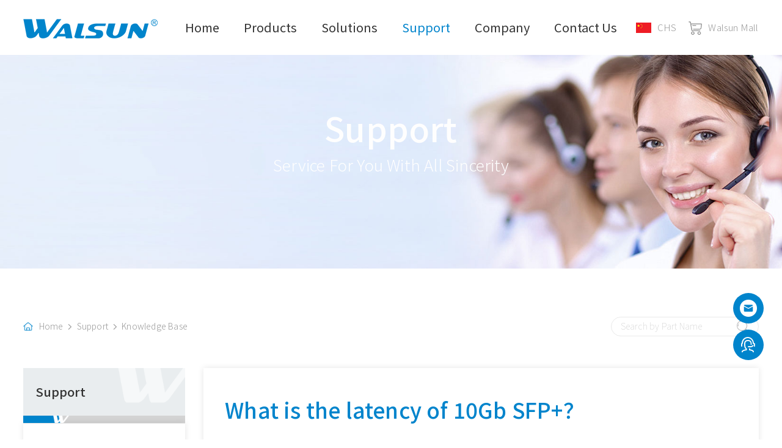

--- FILE ---
content_type: text/html; charset=UTF-8
request_url: https://www.walsun.com/knowledge/What-is-the-latency-of-10Gb-SFP+_1182.html
body_size: 7516
content:
<!DOCTYPE html>
<html lang="en">
<head>

    <meta http-equiv="Content-Type" content="text/html; charset=utf-8" />
    <meta name="viewport" content="width=device-width, initial-scale=1.0">
    <title>What is the latency of 10Gb SFP+？ - Walsun</title><meta name="description" content="The latency of 10Gb SFP+ (Small Form-Factor Pluggable) transceivers can vary based on factors such as the specific module type, the networking equipment, and the overall network configuration. However, in general, 10Gb SFP+ transceivers are designed to provide low-latency performance suitable for high-speed data communication applications. ">  
    <link rel="shortcut icon" type="image/png" href="../images/favicon.png" />
    <meta content="yes" name="apple-mobile-web-app-capable">
    <meta content="black" name="apple-mobile-web-app-status-bar-style">
    <meta content="telephone=no" name="format-detection">
    <link rel="stylesheet" href="../css/animate.css">
    <link rel="stylesheet" href="../css/icon.css">
    <link href="../css/phone.css" rel="stylesheet" type="text/css" />
    <link href="../css/main.css" rel="stylesheet" type="text/css" />
    <link href="../css/media.css" rel="stylesheet" type="text/css" /> 
    <script src="../js/jquery-1.9.1.min.js" type="text/javascript"></script>
    <script type="text/javascript" src="../js/commontop.js"></script>
	<!-- Google Tag Manager -->
<script>(function(w,d,s,l,i){w[l]=w[l]||[];w[l].push({'gtm.start':
new Date().getTime(),event:'gtm.js'});var f=d.getElementsByTagName(s)[0],
j=d.createElement(s),dl=l!='dataLayer'?'&l='+l:'';j.async=true;j.src=
'https://www.googletagmanager.com/gtm.js?id='+i+dl;f.parentNode.insertBefore(j,f);
})(window,document,'script','dataLayer','GTM-MX45B4XV');</script>
<!-- End Google Tag Manager -->
    </head>
<body>	
<!-- Google Tag Manager (noscript) -->
<noscript><iframe src="https://www.googletagmanager.com/ns.html?id=GTM-MX45B4XV"
height="0" width="0" style="display:none;visibility:hidden"></iframe></noscript>
<!-- End Google Tag Manager (noscript) -->
	<div class="fixtop"><div class="toper"><div class="wrap"><a href="/" class="logo"><img src="/images/logo.png" alt="Walsun Logo"></a><ul class="navpc"><li class=""><a href="/" class="a">Home</li><li class=""><a href="/products/" class="a">Products</a><dl><dd><a href="/products/Transmission_336_0_1.html">Transmission</a><div class="sub3"><p><a href="/products/800G-QSFP-DD_336_470_1.html"><i></i>800G QSFP-DD</a></p><p><a href="/products/800G-OSFP_336_469_1.html"><i></i>800G OSFP</a></p><p><a href="/products/400G-OSFP_336_468_1.html"><i></i>400G OSFP</a></p><p><a href="/products/400G-QSFP-DD_336_345_1.html"><i></i>400G QSFP-DD</a></p><p><a href="/products/100G-QSFP28_336_346_1.html"><i></i>100G QSFP28</a></p><p><a href="/products/40G-QSFP+_336_348_1.html"><i></i>40G QSFP+</a></p><p><a href="/products/25G-SFP28_336_349_1.html"><i></i>25G SFP28</a></p><p><a href="/products/10G-SFP+_336_350_1.html"><i></i>10G SFP+</a></p><p><a href="/products/1G-SFP_336_419_1.html"><i></i>1G SFP</a></p></div></dd><dd><a href="/products/Datacom_103_0_1.html">Datacom</a><div class="sub3"><p><a href="/products/400G-QSFP-DD_103_304_1.html"><i></i>400G QSFP-DD</a></p><p><a href="/products/100G-QSFP28_103_305_1.html"><i></i>100G QSFP28</a></p></div></dd><dd><a href="/products/Storage_109_0_1.html">Storage</a><div class="sub3"><p><a href="/products/128G-QSFP28_109_456_1.html"><i></i>128G QSFP28</a></p><p><a href="/products/64G-QSFP28SFP56_109_457_1.html"><i></i>64G QSFP28/SFP56</a></p><p><a href="/products/32G-SFP_109_438_1.html"><i></i>32G SFP</a></p><p><a href="/products/16G-SFP_109_437_1.html"><i></i>16G SFP</a></p></div></dd></dl></li><li class=""><a href="/solutions/" class="a">Solutions</a></li><li class="check"><a href="/download/" class="a">Support</a><dl><dd><a href="/download/">SoftWare Download</a></dd><dd><a href="/knowledge/">Knowledge</a></dd><dd><a href="/support/Privacy-Policy_1362.html">Privacy Policy</a></dd><dd><a href="/support/Warranty-Policy_1361.html">Warranty Policy</a></dd></dl></li><li class=""><a href="/about/" class="a">Company</a><dl class="dl5"><dd><a href="/about/">About Us</a></dd><dd><a href="/news/">News</a></dd></dl></li><li class=""><a href="/contact/" class="a">Contact Us</a></li></ul><div class="mright"><div class="encn"><a href="https://www.walsun.com.cn/" rel="nofollow"><img src="/images/cn.png"/ alt="CHS">CHS</a></div><div class="shop"><a href="javascript:;" rel="nofollow"><img src="/images/shop.png"/ alt="Walsun Mall">Walsun Mall</a></div></div></div></div><div class="phonemenu"><div class="iphone__screen"><a href="#" class="nav__trigger"><span class="nav__icon"></span></a><nav class="nav"><div class="table"><div class="td"><ul id="accordionmenu" class="accordionmenu"><li><a href="/">Home</a></li><li><div class="link">Products</div><div class="submenu"><p><a href="/products/Transmission_336_0_1.html">Transmission</a></p><p><a href="/products/Datacom_103_0_1.html">Datacom</a></p><p><a href="/products/Storage_109_0_1.html">Storage</a></p></div></li><li><a href="/solutions/">Solutions</a></li><li><div class="link">Support</div><div class="submenu"><p><a href="/download/">SoftWare Download</a></p><p><a href="/knowledge/">Knowledge Base</a></p><p><a href="/support/Privacy-Policy_1362.html">Privacy Policy</a></p><p><a href="/support/Warranty-Policy_1361.html">Warranty Policy</a></p></div></li><li><div class="link">Company</div><div class="submenu"><p><a href="/about/">About Us</a></p><p><a href="/news/">News</a></p></div></li><li><a href="/contact/">Contact Us</a></li><li class="last"><div class="encn"><a href="https://www.walsun.com.cn/"><img src="/images/cn.png"/ alt="CHS">CHS</a></div><div class="shop"><a href="javascript:;"><img src="/images/shop.png" alt="Walsun Mall"/>Walsun Mall</a></div></li></ul></div></div></nav></div></div></div><div class="tblank"></div><div class="bannerin wow fadeIn" style=" background-image:url(../uploadfile/1613315771.jpg)"><div class="table"><div class="td"><div class="wrap"><div class="t wow fadeInLeft">Support</div><div class="c wow fadeInRight"><p>Service For You With All Sincerity</p></div></div></div></div></div><div class="wrap wrapno"><div class="relative sshow nshow"><div class="productsearch wow fadeIn"><div class="mcurrent"><img src="../images/9.png"><a href="../">Home</a><i class="iconfont icon-right"></i><a href="../download/">Support</a><i class="iconfont icon-right"></i><a href="../knowledge/">Knowledge Base</a></div><div class="msearch"><form name="fs" method="post" action="../search/"><input type="text" name="k" id="k" placeholder="Search by Part Name"><input type="submit" name="s" id="s" value=""></form></div></div><div class="mainleft wow fadeInUp"><div class="subject"><div class="table"><div class="td">Support</div></div></div><div class="mainline"><p><img src="../images/1.png"></p></div><dl class="up"><dd><a href="../download/">SoftWare Download</a></dd><dd class="check"><a href="../knowledge/">Knowledge Base</a></dd><dd><a href="../support/Privacy-Policy_1362.html">Privacy Policy</a></dd><dd><a href="../support/Warranty-Policy_1361.html">Warranty Policy</a></dd></dl><div class="relaxpro"><div class="st wow fadeInUp">More Knowledge Base</div><div class="list wow fadeInUp"><a href="Overview-of-400G-Optical-Modules_1512.html"><div class="pic"><h1><p>Overview of 400G Optical Modules</p><span>2024.11.12</span></h1><img src="../uploadfile/Overview-of-400G-Optical-Modules_1731392634.jpg" alt="Overview of 400G Optical Modules"></div><div class="mainline"><p><img src="../images/1.png"></p></div></a></div><div class="list wow fadeInUp"><a href="Overview-of-the-400G-QSFP112-Optical-Transceiver-Module_1511.html"><div class="pic"><h1><p>Overview of the 400G QSFP112 Optical Transceiver Module</p><span>2024.11.05</span></h1><img src="../uploadfile/Overview-of-the-400G-QSFP112-Optical-Transceiver-Module_1730773466.png" alt="Overview of the 400G QSFP112 Optical Transceiver Module"></div><div class="mainline"><p><img src="../images/1.png"></p></div></a></div><div class="list wow fadeInUp"><a href="Internal-Structure-of-Optical-Modules_1510.html"><div class="pic"><h1><p>Internal Structure of Optical Modules</p><span>2024.10.29</span></h1><img src="../uploadfile/Internal-Structure-of-Optical-Modules_1730182917.png" alt="Internal Structure of Optical Modules"></div><div class="mainline"><p><img src="../images/1.png"></p></div></a></div><div class="list wow fadeInUp"><a href="Introduction-to-100G-QSFP28-Optical-Modules_1509.html"><div class="pic"><h1><p>Introduction to 100G QSFP28 Optical Modules</p><span>2024.10.28</span></h1><img src="../uploadfile/Introduction-to-100G-QSFP28-Optical-Modules_1730094164.jpg" alt="Introduction to 100G QSFP28 Optical Modules"></div><div class="mainline"><p><img src="../images/1.png"></p></div></a></div><div class="list wow fadeInUp"><a href="100GbS-QSFP28-ZR4-BIDI-80km-Transceiver-Price_1508.html"><div class="pic"><h1><p>100Gb/S QSFP28 ZR4 BIDI 80km Transceiver Price</p><span>2024.10.28</span></h1><img src="../uploadfile/100GbS-QSFP28-ZR4-BIDI-80km-Transceiver-Price_1730082137.jpg" alt="100Gb/S QSFP28 ZR4 BIDI 80km Transceiver Price"></div><div class="mainline"><p><img src="../images/1.png"></p></div></a></div></div></div><div class="mainright mainright2"><div class="sshowright wow fadeInUp"><div class="title wow fadeInUp">What is the latency of 10Gb SFP+？</div><div class="title2 wow fadeInUp"><img src="../images/21.png">Knowledge Base +　<img src="../images/22.png">2024.01.11</div><div class="content wow fadeInUp"><p data-immersive-translate-walked="33be6d38-0b80-4f76-ab31-64ef218d0b0c" data-immersive-translate-paragraph="1" style="border: 0px solid rgb(217, 217, 227);box-sizing: border-box;--tw-border-spacing-x: 0;--tw-border-spacing-y: 0;--tw-translate-x: 0;--tw-translate-y: 0;--tw-rotate: 0;--tw-skew-x: 0;--tw-skew-y: 0;--tw-scale-x: 1;--tw-scale-y: 1;--tw-pan-x: ;--tw-pan-y: ;--tw-pinch-zoom: ;--tw-scroll-snap-strictness: proximity;--tw-gradient-from-position: ;--tw-gradient-via-position: ;--tw-gradient-to-position: ;--tw-ordinal: ;--tw-slashed-zero: ;--tw-numeric-figure: ;--tw-numeric-spacing: ;--tw-numeric-fraction: ;--tw-ring-inset: ;--tw-ring-offset-width: 0px;--tw-ring-offset-color: #fff;--tw-ring-color: rgba(69,89,164,.5);--tw-ring-offset-shadow: 0 0 transparent;--tw-ring-shadow: 0 0 transparent;--tw-shadow: 0 0 transparent;--tw-shadow-colored: 0 0 transparent;--tw-blur: ;--tw-brightness: ;--tw-contrast: ;--tw-grayscale: ;--tw-hue-rotate: ;--tw-invert: ;--tw-saturate: ;--tw-sepia: ;--tw-drop-shadow: ;--tw-backdrop-blur: ;--tw-backdrop-brightness: ;--tw-backdrop-contrast: ;--tw-backdrop-grayscale: ;--tw-backdrop-hue-rotate: ;--tw-backdrop-invert: ;--tw-backdrop-opacity: ;--tw-backdrop-saturate: ;--tw-backdrop-sepia: ;margin-top: 0px;margin-bottom: 1.25em;color: rgb(55, 65, 81);font-family: Söhne, ui-sans-serif, system-ui, -apple-system, &#39;Segoe UI&#39;, Roboto, Ubuntu, Cantarell, &#39;Noto Sans&#39;, sans-serif, &#39;Helvetica Neue&#39;, Arial, &#39;Apple Color Emoji&#39;, &#39;Segoe UI Emoji&#39;, &#39;Segoe UI Symbol&#39;, &#39;Noto Color Emoji&#39;;font-size: 16px;white-space: pre-wrap"><span style="font-size: 14px;">The latency of 10Gb SFP+ (Small Form-Factor Pluggable) transceivers can vary based on factors such as the specific module type, the networking equipment, and the overall network configuration. However, in general, 10Gb SFP+ transceivers are designed to provide low-latency performance suitable for high-speed data communication applications.<span style="border: 0px solid rgb(217, 217, 227); box-sizing: border-box; --tw-border-spacing-x: 0; --tw-border-spacing-y: 0; --tw-translate-x: 0; --tw-translate-y: 0; --tw-rotate: 0; --tw-skew-x: 0; --tw-skew-y: 0; --tw-scale-x: 1; --tw-scale-y: 1; --tw-pan-x: ; --tw-pan-y: ; --tw-pinch-zoom: ; --tw-scroll-snap-strictness: proximity; --tw-gradient-from-position: ; --tw-gradient-via-position: ; --tw-gradient-to-position: ; --tw-ordinal: ; --tw-slashed-zero: ; --tw-numeric-figure: ; --tw-numeric-spacing: ; --tw-numeric-fraction: ; --tw-ring-inset: ; --tw-ring-offset-width: 0px; --tw-ring-offset-color: #fff; --tw-ring-color: rgba(69,89,164,.5); --tw-ring-offset-shadow: 0 0 transparent; --tw-ring-shadow: 0 0 transparent; --tw-shadow: 0 0 transparent; --tw-shadow-colored: 0 0 transparent; --tw-blur: ; --tw-brightness: ; --tw-contrast: ; --tw-grayscale: ; --tw-hue-rotate: ; --tw-invert: ; --tw-saturate: ; --tw-sepia: ; --tw-drop-shadow: ; --tw-backdrop-blur: ; --tw-backdrop-brightness: ; --tw-backdrop-contrast: ; --tw-backdrop-grayscale: ; --tw-backdrop-hue-rotate: ; --tw-backdrop-invert: ; --tw-backdrop-opacity: ; --tw-backdrop-saturate: ; --tw-backdrop-sepia: ;">&nbsp;</span></span></p><p data-immersive-translate-walked="33be6d38-0b80-4f76-ab31-64ef218d0b0c" data-immersive-translate-paragraph="1" style="border: 0px solid rgb(217, 217, 227);box-sizing: border-box;--tw-border-spacing-x: 0;--tw-border-spacing-y: 0;--tw-translate-x: 0;--tw-translate-y: 0;--tw-rotate: 0;--tw-skew-x: 0;--tw-skew-y: 0;--tw-scale-x: 1;--tw-scale-y: 1;--tw-pan-x: ;--tw-pan-y: ;--tw-pinch-zoom: ;--tw-scroll-snap-strictness: proximity;--tw-gradient-from-position: ;--tw-gradient-via-position: ;--tw-gradient-to-position: ;--tw-ordinal: ;--tw-slashed-zero: ;--tw-numeric-figure: ;--tw-numeric-spacing: ;--tw-numeric-fraction: ;--tw-ring-inset: ;--tw-ring-offset-width: 0px;--tw-ring-offset-color: #fff;--tw-ring-color: rgba(69,89,164,.5);--tw-ring-offset-shadow: 0 0 transparent;--tw-ring-shadow: 0 0 transparent;--tw-shadow: 0 0 transparent;--tw-shadow-colored: 0 0 transparent;--tw-blur: ;--tw-brightness: ;--tw-contrast: ;--tw-grayscale: ;--tw-hue-rotate: ;--tw-invert: ;--tw-saturate: ;--tw-sepia: ;--tw-drop-shadow: ;--tw-backdrop-blur: ;--tw-backdrop-brightness: ;--tw-backdrop-contrast: ;--tw-backdrop-grayscale: ;--tw-backdrop-hue-rotate: ;--tw-backdrop-invert: ;--tw-backdrop-opacity: ;--tw-backdrop-saturate: ;--tw-backdrop-sepia: ;margin-top: 0px;margin-bottom: 1.25em;color: rgb(55, 65, 81);font-family: Söhne, ui-sans-serif, system-ui, -apple-system, &#39;Segoe UI&#39;, Roboto, Ubuntu, Cantarell, &#39;Noto Sans&#39;, sans-serif, &#39;Helvetica Neue&#39;, Arial, &#39;Apple Color Emoji&#39;, &#39;Segoe UI Emoji&#39;, &#39;Segoe UI Symbol&#39;, &#39;Noto Color Emoji&#39;;font-size: 16px;white-space: pre-wrap"><a href="https://www.walsun.com/products/10G-SFP+_279.html" target="_self"><span style="font-size: 14px;"><span style="border: 0px solid rgb(217, 217, 227); box-sizing: border-box; --tw-border-spacing-x: 0; --tw-border-spacing-y: 0; --tw-translate-x: 0; --tw-translate-y: 0; --tw-rotate: 0; --tw-skew-x: 0; --tw-skew-y: 0; --tw-scale-x: 1; --tw-scale-y: 1; --tw-pan-x: ; --tw-pan-y: ; --tw-pinch-zoom: ; --tw-scroll-snap-strictness: proximity; --tw-gradient-from-position: ; --tw-gradient-via-position: ; --tw-gradient-to-position: ; --tw-ordinal: ; --tw-slashed-zero: ; --tw-numeric-figure: ; --tw-numeric-spacing: ; --tw-numeric-fraction: ; --tw-ring-inset: ; --tw-ring-offset-width: 0px; --tw-ring-offset-color: #fff; --tw-ring-color: rgba(69,89,164,.5); --tw-ring-offset-shadow: 0 0 transparent; --tw-ring-shadow: 0 0 transparent; --tw-shadow: 0 0 transparent; --tw-shadow-colored: 0 0 transparent; --tw-blur: ; --tw-brightness: ; --tw-contrast: ; --tw-grayscale: ; --tw-hue-rotate: ; --tw-invert: ; --tw-saturate: ; --tw-sepia: ; --tw-drop-shadow: ; --tw-backdrop-blur: ; --tw-backdrop-brightness: ; --tw-backdrop-contrast: ; --tw-backdrop-grayscale: ; --tw-backdrop-hue-rotate: ; --tw-backdrop-invert: ; --tw-backdrop-opacity: ; --tw-backdrop-saturate: ; --tw-backdrop-sepia: ;"><img class="wow fadeInUp" src="https://www.walsun.com/uploadfile/1673593997.jpg"/></span></span></a></p><p data-immersive-translate-walked="33be6d38-0b80-4f76-ab31-64ef218d0b0c" data-immersive-translate-paragraph="1" style="border: 0px solid rgb(217, 217, 227); box-sizing: border-box; --tw-border-spacing-x: 0; --tw-border-spacing-y: 0; --tw-translate-x: 0; --tw-translate-y: 0; --tw-rotate: 0; --tw-skew-x: 0; --tw-skew-y: 0; --tw-scale-x: 1; --tw-scale-y: 1; --tw-pan-x: ; --tw-pan-y: ; --tw-pinch-zoom: ; --tw-scroll-snap-strictness: proximity; --tw-gradient-from-position: ; --tw-gradient-via-position: ; --tw-gradient-to-position: ; --tw-ordinal: ; --tw-slashed-zero: ; --tw-numeric-figure: ; --tw-numeric-spacing: ; --tw-numeric-fraction: ; --tw-ring-inset: ; --tw-ring-offset-width: 0px; --tw-ring-offset-color: #fff; --tw-ring-color: rgba(69,89,164,.5); --tw-ring-offset-shadow: 0 0 transparent; --tw-ring-shadow: 0 0 transparent; --tw-shadow: 0 0 transparent; --tw-shadow-colored: 0 0 transparent; --tw-blur: ; --tw-brightness: ; --tw-contrast: ; --tw-grayscale: ; --tw-hue-rotate: ; --tw-invert: ; --tw-saturate: ; --tw-sepia: ; --tw-drop-shadow: ; --tw-backdrop-blur: ; --tw-backdrop-brightness: ; --tw-backdrop-contrast: ; --tw-backdrop-grayscale: ; --tw-backdrop-hue-rotate: ; --tw-backdrop-invert: ; --tw-backdrop-opacity: ; --tw-backdrop-saturate: ; --tw-backdrop-sepia: ; margin-top: 0px; margin-bottom: 1.25em; color: rgb(55, 65, 81); font-family: Söhne, ui-sans-serif, system-ui, -apple-system, &quot;Segoe UI&quot;, Roboto, Ubuntu, Cantarell, &quot;Noto Sans&quot;, sans-serif, &quot;Helvetica Neue&quot;, Arial, &quot;Apple Color Emoji&quot;, &quot;Segoe UI Emoji&quot;, &quot;Segoe UI Symbol&quot;, &quot;Noto Color Emoji&quot;; font-size: 16px; white-space: pre-wrap; text-align: center;"><a href="https://www.walsun.com/products/10G-SFP+_279.html" target="_self" style="color: rgb(0, 132, 204); font-family: &quot;Noto Sans SC&quot;, &quot;Source Han Sans CN Light&quot;, &quot;PingFang SC&quot;, &quot;Hiragino Sans GB&quot;, &quot;Microsoft YaHei&quot;, 微软雅黑, arial, 宋体; letter-spacing: 0.2px; text-wrap: wrap; background-color: rgb(255, 255, 255); border: 0px solid rgb(217, 217, 227); box-sizing: border-box; --tw-border-spacing-x: 0; --tw-border-spacing-y: 0; --tw-translate-x: 0; --tw-translate-y: 0; --tw-rotate: 0; --tw-skew-x: 0; --tw-skew-y: 0; --tw-scale-x: 1; --tw-scale-y: 1; --tw-pan-x: ; --tw-pan-y: ; --tw-pinch-zoom: ; --tw-scroll-snap-strictness: proximity; --tw-gradient-from-position: ; --tw-gradient-via-position: ; --tw-gradient-to-position: ; --tw-ordinal: ; --tw-slashed-zero: ; --tw-numeric-figure: ; --tw-numeric-spacing: ; --tw-numeric-fraction: ; --tw-ring-inset: ; --tw-ring-offset-width: 0px; --tw-ring-offset-color: #fff; --tw-ring-color: rgba(69,89,164,.5); --tw-ring-offset-shadow: 0 0 transparent; --tw-ring-shadow: 0 0 transparent; --tw-shadow: 0 0 transparent; --tw-shadow-colored: 0 0 transparent; --tw-blur: ; --tw-brightness: ; --tw-contrast: ; --tw-grayscale: ; --tw-hue-rotate: ; --tw-invert: ; --tw-saturate: ; --tw-sepia: ; --tw-drop-shadow: ; --tw-backdrop-blur: ; --tw-backdrop-brightness: ; --tw-backdrop-contrast: ; --tw-backdrop-grayscale: ; --tw-backdrop-hue-rotate: ; --tw-backdrop-invert: ; --tw-backdrop-opacity: ; --tw-backdrop-saturate: ; --tw-backdrop-sepia: ; font-size: 16px; text-decoration: underline;"><strong><span style="color: rgb(0, 132, 204); font-family: &quot;Noto Sans SC&quot;, &quot;Source Han Sans CN Light&quot;, &quot;PingFang SC&quot;, &quot;Hiragino Sans GB&quot;, &quot;Microsoft YaHei&quot;, 微软雅黑, arial, 宋体; letter-spacing: 0.2px; text-wrap: wrap; background-color: rgb(255, 255, 255); border: 0px solid rgb(217, 217, 227); box-sizing: border-box; --tw-border-spacing-x: 0; --tw-border-spacing-y: 0; --tw-translate-x: 0; --tw-translate-y: 0; --tw-rotate: 0; --tw-skew-x: 0; --tw-skew-y: 0; --tw-scale-x: 1; --tw-scale-y: 1; --tw-pan-x: ; --tw-pan-y: ; --tw-pinch-zoom: ; --tw-scroll-snap-strictness: proximity; --tw-gradient-from-position: ; --tw-gradient-via-position: ; --tw-gradient-to-position: ; --tw-ordinal: ; --tw-slashed-zero: ; --tw-numeric-figure: ; --tw-numeric-spacing: ; --tw-numeric-fraction: ; --tw-ring-inset: ; --tw-ring-offset-width: 0px; --tw-ring-offset-color: #fff; --tw-ring-color: rgba(69,89,164,.5); --tw-ring-offset-shadow: 0 0 transparent; --tw-ring-shadow: 0 0 transparent; --tw-shadow: 0 0 transparent; --tw-shadow-colored: 0 0 transparent; --tw-blur: ; --tw-brightness: ; --tw-contrast: ; --tw-grayscale: ; --tw-hue-rotate: ; --tw-invert: ; --tw-saturate: ; --tw-sepia: ; --tw-drop-shadow: ; --tw-backdrop-blur: ; --tw-backdrop-brightness: ; --tw-backdrop-contrast: ; --tw-backdrop-grayscale: ; --tw-backdrop-hue-rotate: ; --tw-backdrop-invert: ; --tw-backdrop-opacity: ; --tw-backdrop-saturate: ; --tw-backdrop-sepia: ; font-size: 16px;">10G SFP+</span></strong></a></p><p style="border: 0px solid rgb(217, 217, 227);box-sizing: border-box;--tw-border-spacing-x: 0;--tw-border-spacing-y: 0;--tw-translate-x: 0;--tw-translate-y: 0;--tw-rotate: 0;--tw-skew-x: 0;--tw-skew-y: 0;--tw-scale-x: 1;--tw-scale-y: 1;--tw-pan-x: ;--tw-pan-y: ;--tw-pinch-zoom: ;--tw-scroll-snap-strictness: proximity;--tw-gradient-from-position: ;--tw-gradient-via-position: ;--tw-gradient-to-position: ;--tw-ordinal: ;--tw-slashed-zero: ;--tw-numeric-figure: ;--tw-numeric-spacing: ;--tw-numeric-fraction: ;--tw-ring-inset: ;--tw-ring-offset-width: 0px;--tw-ring-offset-color: #fff;--tw-ring-color: rgba(69,89,164,.5);--tw-ring-offset-shadow: 0 0 transparent;--tw-ring-shadow: 0 0 transparent;--tw-shadow: 0 0 transparent;--tw-shadow-colored: 0 0 transparent;--tw-blur: ;--tw-brightness: ;--tw-contrast: ;--tw-grayscale: ;--tw-hue-rotate: ;--tw-invert: ;--tw-saturate: ;--tw-sepia: ;--tw-drop-shadow: ;--tw-backdrop-blur: ;--tw-backdrop-brightness: ;--tw-backdrop-contrast: ;--tw-backdrop-grayscale: ;--tw-backdrop-hue-rotate: ;--tw-backdrop-invert: ;--tw-backdrop-opacity: ;--tw-backdrop-saturate: ;--tw-backdrop-sepia: ;margin-top: 1.25em;margin-bottom: 1.25em;color: rgb(55, 65, 81);font-family: Söhne, ui-sans-serif, system-ui, -apple-system, &#39;Segoe UI&#39;, Roboto, Ubuntu, Cantarell, &#39;Noto Sans&#39;, sans-serif, &#39;Helvetica Neue&#39;, Arial, &#39;Apple Color Emoji&#39;, &#39;Segoe UI Emoji&#39;, &#39;Segoe UI Symbol&#39;, &#39;Noto Color Emoji&#39;;font-size: 16px;white-space: pre-wrap"><span style="font-size: 14px;">The latency of SFP+ transceivers typically includes both the serialization/deserialization (SERDES) latency and the signal propagation time through the optical or electrical medium. The latency introduced by the transceiver itself is often minimal compared to other factors within the network.</span></p><p style="border: 0px solid rgb(217, 217, 227);box-sizing: border-box;--tw-border-spacing-x: 0;--tw-border-spacing-y: 0;--tw-translate-x: 0;--tw-translate-y: 0;--tw-rotate: 0;--tw-skew-x: 0;--tw-skew-y: 0;--tw-scale-x: 1;--tw-scale-y: 1;--tw-pan-x: ;--tw-pan-y: ;--tw-pinch-zoom: ;--tw-scroll-snap-strictness: proximity;--tw-gradient-from-position: ;--tw-gradient-via-position: ;--tw-gradient-to-position: ;--tw-ordinal: ;--tw-slashed-zero: ;--tw-numeric-figure: ;--tw-numeric-spacing: ;--tw-numeric-fraction: ;--tw-ring-inset: ;--tw-ring-offset-width: 0px;--tw-ring-offset-color: #fff;--tw-ring-color: rgba(69,89,164,.5);--tw-ring-offset-shadow: 0 0 transparent;--tw-ring-shadow: 0 0 transparent;--tw-shadow: 0 0 transparent;--tw-shadow-colored: 0 0 transparent;--tw-blur: ;--tw-brightness: ;--tw-contrast: ;--tw-grayscale: ;--tw-hue-rotate: ;--tw-invert: ;--tw-saturate: ;--tw-sepia: ;--tw-drop-shadow: ;--tw-backdrop-blur: ;--tw-backdrop-brightness: ;--tw-backdrop-contrast: ;--tw-backdrop-grayscale: ;--tw-backdrop-hue-rotate: ;--tw-backdrop-invert: ;--tw-backdrop-opacity: ;--tw-backdrop-saturate: ;--tw-backdrop-sepia: ;margin-top: 1.25em;margin-bottom: 1.25em;color: rgb(55, 65, 81);font-family: Söhne, ui-sans-serif, system-ui, -apple-system, &#39;Segoe UI&#39;, Roboto, Ubuntu, Cantarell, &#39;Noto Sans&#39;, sans-serif, &#39;Helvetica Neue&#39;, Arial, &#39;Apple Color Emoji&#39;, &#39;Segoe UI Emoji&#39;, &#39;Segoe UI Symbol&#39;, &#39;Noto Color Emoji&#39;;font-size: 16px;white-space: pre-wrap"><span style="font-size: 14px;">As a rough estimate, the latency for 10Gb SFP+ transceivers can be in the range of microseconds (µs). However, to get precise information about the latency, it&#39;s recommended to refer to the datasheet provided by the specific manufacturer of the SFP+ module. The datasheet typically includes details about the latency under different operating conditions.</span></p><p style="border: 0px solid rgb(217, 217, 227);box-sizing: border-box;--tw-border-spacing-x: 0;--tw-border-spacing-y: 0;--tw-translate-x: 0;--tw-translate-y: 0;--tw-rotate: 0;--tw-skew-x: 0;--tw-skew-y: 0;--tw-scale-x: 1;--tw-scale-y: 1;--tw-pan-x: ;--tw-pan-y: ;--tw-pinch-zoom: ;--tw-scroll-snap-strictness: proximity;--tw-gradient-from-position: ;--tw-gradient-via-position: ;--tw-gradient-to-position: ;--tw-ordinal: ;--tw-slashed-zero: ;--tw-numeric-figure: ;--tw-numeric-spacing: ;--tw-numeric-fraction: ;--tw-ring-inset: ;--tw-ring-offset-width: 0px;--tw-ring-offset-color: #fff;--tw-ring-color: rgba(69,89,164,.5);--tw-ring-offset-shadow: 0 0 transparent;--tw-ring-shadow: 0 0 transparent;--tw-shadow: 0 0 transparent;--tw-shadow-colored: 0 0 transparent;--tw-blur: ;--tw-brightness: ;--tw-contrast: ;--tw-grayscale: ;--tw-hue-rotate: ;--tw-invert: ;--tw-saturate: ;--tw-sepia: ;--tw-drop-shadow: ;--tw-backdrop-blur: ;--tw-backdrop-brightness: ;--tw-backdrop-contrast: ;--tw-backdrop-grayscale: ;--tw-backdrop-hue-rotate: ;--tw-backdrop-invert: ;--tw-backdrop-opacity: ;--tw-backdrop-saturate: ;--tw-backdrop-sepia: ;margin-top: 1.25em;margin-bottom: 1.25em;color: rgb(55, 65, 81);font-family: Söhne, ui-sans-serif, system-ui, -apple-system, &#39;Segoe UI&#39;, Roboto, Ubuntu, Cantarell, &#39;Noto Sans&#39;, sans-serif, &#39;Helvetica Neue&#39;, Arial, &#39;Apple Color Emoji&#39;, &#39;Segoe UI Emoji&#39;, &#39;Segoe UI Symbol&#39;, &#39;Noto Color Emoji&#39;;font-size: 16px;white-space: pre-wrap"><span style="font-size: 14px;">In addition to the <a href="https://www.walsun.com/products/10G-SFP+_336_350_1.html" target="_self">SFP+ transceiver</a>, other elements in the network, such as switches, routers, and the cabling infrastructure, can also contribute to overall network latency. Therefore, when assessing the end-to-end latency in a network, it&#39;s important to consider the cumulative impact of all components.</span></p><p style="border: 0px solid rgb(217, 217, 227);box-sizing: border-box;--tw-border-spacing-x: 0;--tw-border-spacing-y: 0;--tw-translate-x: 0;--tw-translate-y: 0;--tw-rotate: 0;--tw-skew-x: 0;--tw-skew-y: 0;--tw-scale-x: 1;--tw-scale-y: 1;--tw-pan-x: ;--tw-pan-y: ;--tw-pinch-zoom: ;--tw-scroll-snap-strictness: proximity;--tw-gradient-from-position: ;--tw-gradient-via-position: ;--tw-gradient-to-position: ;--tw-ordinal: ;--tw-slashed-zero: ;--tw-numeric-figure: ;--tw-numeric-spacing: ;--tw-numeric-fraction: ;--tw-ring-inset: ;--tw-ring-offset-width: 0px;--tw-ring-offset-color: #fff;--tw-ring-color: rgba(69,89,164,.5);--tw-ring-offset-shadow: 0 0 transparent;--tw-ring-shadow: 0 0 transparent;--tw-shadow: 0 0 transparent;--tw-shadow-colored: 0 0 transparent;--tw-blur: ;--tw-brightness: ;--tw-contrast: ;--tw-grayscale: ;--tw-hue-rotate: ;--tw-invert: ;--tw-saturate: ;--tw-sepia: ;--tw-drop-shadow: ;--tw-backdrop-blur: ;--tw-backdrop-brightness: ;--tw-backdrop-contrast: ;--tw-backdrop-grayscale: ;--tw-backdrop-hue-rotate: ;--tw-backdrop-invert: ;--tw-backdrop-opacity: ;--tw-backdrop-saturate: ;--tw-backdrop-sepia: ;margin-top: 1.25em;margin-bottom: 0px;color: rgb(55, 65, 81);font-family: Söhne, ui-sans-serif, system-ui, -apple-system, &#39;Segoe UI&#39;, Roboto, Ubuntu, Cantarell, &#39;Noto Sans&#39;, sans-serif, &#39;Helvetica Neue&#39;, Arial, &#39;Apple Color Emoji&#39;, &#39;Segoe UI Emoji&#39;, &#39;Segoe UI Symbol&#39;, &#39;Noto Color Emoji&#39;;font-size: 16px;white-space: pre-wrap"><span style="font-size: 14px;">If low-latency performance is a critical requirement for a specific application, it&#39;s advisable to choose networking equipment and components that are optimized for minimal latency. Networking equipment manufacturers often provide information on latency characteristics in their product documentation and datasheets, allowing network administrators to make informed decisions based on the specific needs of their applications.</span></p><p><br/></p></div><div class="like wow fadeInUp"><iframe src="../inc/qq2.php?id=1182" frameborder="0" scrolling="no" align="center"></iframe></div><div class="sharetitle2 wow fadeInUp"><div class="mleft"><div class="subject">Share+</div><div class="share"><div class="a2a_kit a2a_kit_size_32 a2a_default_style"><a class="a2a_button_facebook"><img src="/images/ss1.png"></a><a class="a2a_button_linkedin"><img src="/images/ss2.png"></a></div></div></div><div class="mright"><a href="../tag_know/?k="></a></div><div class="clear"></div></div><div class="prevnext wow fadeInUp"><h1 class="prev"><a href="What-is-the-power-consumption-of-QSFP-100G_1183.html"><span>Previous</span><p>What is the power consumption of QSFP 100G？</p></a></h1><h1 class="next"><a href="What-does-QSFP28-mean_1181.html"><span>Next</span><p>What does QSFP28 mean？</p></a></h1><div class="clear"></div></div></div><div class="relaxnews wow fadeInUp">
                        <div class="showtitle">Related Info</div>
                        <ul><li class="wow fadeInUp">
                                    <div class="title2"></div>
                                        <div class="pic"><a href="How-far-can-OM2-10G-reach_940.html"><p class="imgcover"><img src="../uploadfile/How-far-can-OM2-10G-reach_1704693357.png" alt="How far can OM2 10G reach？"></p></a></div>
                                        <div class="title"><a href="How-far-can-OM2-10G-reach_940.html">How far can OM2 10G reach？</a></div>
                                </li><li class="wow fadeInUp">
                                    <div class="title2"></div>
                                        <div class="pic"><a href="Is-multimode-better-than-single-mode_883.html"><p class="imgcover"><img src="../uploadfile/Is-multimode-better-than-single-mode_1704421531.png" alt="Is multimode better than single-mode？"></p></a></div>
                                        <div class="title"><a href="Is-multimode-better-than-single-mode_883.html">Is multimode better than single-mode？</a></div>
                                </li><li class="wow fadeInUp">
                                    <div class="title2"></div>
                                        <div class="pic"><a href="Whats-the-difference-between-SFP-and-QSFP_650.html"><p class="imgcover"><img src="../uploadfile/Whats-the-difference-between-SFP-and-QSFP_1701759295.jpg" alt="What's the difference between SFP and QSFP？"></p></a></div>
                                        <div class="title"><a href="Whats-the-difference-between-SFP-and-QSFP_650.html">What's the difference between SFP and QSFP？</a></div>
                                </li><li class="wow fadeInUp">
                                    <div class="title2"></div>
                                        <div class="pic"><a href="Oscilloscope-Current-Probe-Repair-Instructions_817.html"><p class="imgcover"><img src="../uploadfile/Oscilloscope-Current-Probe-Repair-Instructions_1702363659.png" alt="Oscilloscope Current Probe Repair Instructions"></p></a></div>
                                        <div class="title"><a href="Oscilloscope-Current-Probe-Repair-Instructions_817.html">Oscilloscope Current Probe Repair Instructions</a></div>
                                </li><li class="wow fadeInUp">
                                    <div class="title2"></div>
                                        <div class="pic"><a href="Can-10Gb-SFP-run-at-1gb_1223.html"><p class="imgcover"><img src="../uploadfile/Can-10Gb-SFP-run-at-1gb_1704962136.png" alt="Can 10Gb SFP run at 1gb？"></p></a></div>
                                        <div class="title"><a href="Can-10Gb-SFP-run-at-1gb_1223.html">Can 10Gb SFP run at 1gb？</a></div>
                                </li><li class="wow fadeInUp">
                                    <div class="title2"></div>
                                        <div class="pic"><a href="What-is-the-difference-between-EMF-and-MMF_1318.html"><p class="imgcover"><img src="../uploadfile/What-is-the-difference-between-EMF-and-MMF_1705282452.png" alt="What is the difference between EMF and MMF？"></p></a></div>
                                        <div class="title"><a href="What-is-the-difference-between-EMF-and-MMF_1318.html">What is the difference between EMF and MMF？</a></div>
                                </li><div class="clear"></div></ul>
                    </div></div></div></div><div class="wow fadeInUp"><div class="foot"><div class="wrap"><div class="mleft"><div class="search"><p>Subscribe to the newsletter<br>for all the latest updates.</p><h1><input type="text" name="cemail" id="cemail" placeholder="Your Email Address"><h1><input type="button" name="cbtn" id="cbtn" value=""></div><div class="menu"><dl><dt><a href="/products/">Products</a></dt><div class="list list1"><dd><a href="/products/Transmission_336_0_1.html">Transmission</a><div class="sub3"><p><a href="/products/800G-QSFP-DD_336_470_1.html"><i></i>800G QSFP-DD</a></p><p><a href="/products/800G-OSFP_336_469_1.html"><i></i>800G OSFP</a></p><p><a href="/products/400G-OSFP_336_468_1.html"><i></i>400G OSFP</a></p><p><a href="/products/400G-QSFP-DD_336_345_1.html"><i></i>400G QSFP-DD</a></p><p><a href="/products/100G-QSFP28_336_346_1.html"><i></i>100G QSFP28</a></p><p><a href="/products/40G-QSFP+_336_348_1.html"><i></i>40G QSFP+</a></p><p><a href="/products/25G-SFP28_336_349_1.html"><i></i>25G SFP28</a></p><p><a href="/products/10G-SFP+_336_350_1.html"><i></i>10G SFP+</a></p><p><a href="/products/1G-SFP_336_419_1.html"><i></i>1G SFP</a></p></div></dd><dd><a href="/products/Datacom_103_0_1.html">Datacom</a><div class="sub3"><p><a href="/products/400G-QSFP-DD_103_304_1.html"><i></i>400G QSFP-DD</a></p><p><a href="/products/100G-QSFP28_103_305_1.html"><i></i>100G QSFP28</a></p></div></dd><dd><a href="/products/Storage_109_0_1.html">Storage</a><div class="sub3"><p><a href="/products/128G-QSFP28_109_456_1.html"><i></i>128G QSFP28</a></p><p><a href="/products/64G-QSFP28SFP56_109_457_1.html"><i></i>64G QSFP28/SFP56</a></p><p><a href="/products/32G-SFP_109_438_1.html"><i></i>32G SFP</a></p><p><a href="/products/16G-SFP_109_437_1.html"><i></i>16G SFP</a></p></div></dd></div>
                                </dl><dl><dt><a href="/solutions/">Solutions</a></dt><dd><a href="/solutions/Transmission_359_1.html">Transmission</a></dd><dd><a href="/solutions/Data-Center_358_1.html">Data Center</a></dd><dd><a href="/solutions/DCI-Interconnect_441_1.html">DCI Interconnect</a></dd><dd><a href="/solutions/Intelligent-Energy_360_1.html">Intelligent Energy</a></dd></dl><dl><dt><a href="/download/">Support</a></dt><dd><a href="/download/">SoftWare Download</a></dd><dd><a href="/knowledge/">knowledge</a></dd><dd><a href="/support/Privacy-Policy_1362.html">Privacy Policy</a></dd><dd><a href="/support/Warranty-Policy_1361.html">Warranty Policy</a></dd></dl><dl class="last"><dt><a href="/about/">Company</a></dt><dd><a href="/about/">About Us</a></dd><dd><a href="/news/">News</a></dd><dd><a href="/contact/">Contact Us</a></dd></dl><div class="clear"></div></div></div><div class="mright"><div class="share">
                            <div class="a2a_kit a2a_kit_size_32 a2a_default_style">
                                <a class="a2a_button_facebook" href="https://www.facebook.com/profile.php?id=100081489747530" target="_blank" rel="nofollow"><img src="/images/s1.png" alt="Fackbook"></a>
                                <a class="a2a_button_linkedin" href="https://www.linkedin.com/company/shenzhen-walsun-optics-technology-co-ltd/" target="_blank" rel="nofollow"><img src="/images/s2.png" alt="Linkedin"></a>
                                <a class="wx"><img src="/images/s7.png" alt="Wechat"><div class="c"><p><img src="/uploadfile/image/20221129/1669733103223108.jpg" title="1669733103223108.jpg" alt="1.jpg"/></p></div></a>
                            </div></div><div class="t1">Contact Us</div><div class="t2">Shenzhen Walsun Technology Co.,ltd.</div><div class="t3"><p>2-5# Building, Tongfuyu Industrial Zone, Aiqun Road, Shiyan 
Street, Baoan District, Shenzhen. China</p></div><div class="t4"><div class="tel"><a href="tel://(+ 86)755-2300 7456"><p>(+ 86)755-2300 7456</p></a></div><div class="email"><p><a href="mailto:sales@walsun.com" target="_self">sales@walsun.com</a></p></div></div></div><div class="clear"></div></div></div><div class="footer"><div class="wrap"><div class="mleft"><div class="c1"><p>Copyright © 2023 <a href="https://www.walsun.com/" target="_self" style="text-decoration: none;">Walsun</a> Inc. All Rights Reserved.</p></div></div><div class="mright"><p>Professional high-speed <a href="https://www.walsun.com/" target="_self">optical transceiver module</a> overall solution provider</p></div><div class="clear"></div></div></div><div class="mainline"><p><img src="/images/1.png" alt=""></p></div></div><script async src="https://static.addtoany.com/menu/page.js"></script>
<div class="footer-contact">
<div class="footer-email"><a href="mailto:sales@walsun.com" title="email" target="_blank"><i class="iconfont icon-youxiang"></i></a></div>
<div class="footer-phone"><a href="https://wa.me/8613530385502" title="whatsapp" target="_blank"><i class="iconfont icon-kefu"></i></a></div>
</div>
<!--Start of Tawk.to Script-->
<script type="text/javascript">
var Tawk_API=Tawk_API||{}, Tawk_LoadStart=new Date();
(function(){
var s1=document.createElement("script"),s0=document.getElementsByTagName("script")[0];
s1.async=true;
s1.src='https://embed.tawk.to/6629a9971ec1082f04e687e7/1hs9bsujd';
s1.charset='UTF-8';
s1.setAttribute('crossorigin','*');
s0.parentNode.insertBefore(s1,s0);
})();
</script>
<!--End of Tawk.to Script-->


<!-- Start cookieyes banner --> <script id="cookieyes" type="text/javascript" src="https://cdn-cookieyes.com/client_data/b752e7c40fae61fe0082f33f/script.js"></script> <!-- End cookieyes banner -->
	<script src="../js/wow.min.js"></script>
    <script src="../js/commonfoot.js"></script>

</body>
</html>

--- FILE ---
content_type: text/css
request_url: https://www.walsun.com/css/icon.css
body_size: 27930
content:

@font-face {font-family: "iconfont";
  src: url('icon.eot?t=1543477465731'); /* IE9*/
  src: url('icon.eot?t=1543477465731#iefix') format('embedded-opentype'), /* IE6-IE8 */
  url('[data-uri]') format('woff'),
  url('icon.ttf?t=1543477465731') format('truetype'), /* chrome, firefox, opera, Safari, Android, iOS 4.2+*/
  url('icon.svg?t=1543477465731#icon') format('svg'); /* iOS 4.1- */
}

.iconfont {
  font-family:"iconfont" !important;
  font-size:16px;
  font-style:normal;
  -webkit-font-smoothing: antialiased;
  -moz-osx-font-smoothing: grayscale;
}

.icon-appreciate:before { content: "\e644"; }

.icon-close:before { content: "\e646"; }

.icon-favorfill:before { content: "\e64b"; }

.icon-favor:before { content: "\e64c"; }

.icon-location:before { content: "\e651"; }

.icon-phone:before { content: "\e652"; }

.icon-roundright:before { content: "\e65d"; }

.icon-search:before { content: "\e65c"; }

.icon-time:before { content: "\e65f"; }

.icon-unfold:before { content: "\e661"; }

.icon-camera:before { content: "\e665"; }

.icon-comment:before { content: "\e667"; }

.icon-likefill:before { content: "\e668"; }

.icon-like:before { content: "\e669"; }

.icon-back:before { content: "\e679"; }

.icon-settings:before { content: "\e68a"; }

.icon-right:before { content: "\e6a3"; }

.icon-refresh:before { content: "\e6a4"; }

.icon-qrcode:before { content: "\e6b0"; }

.icon-profile:before { content: "\e6b7"; }

.icon-message:before { content: "\e6bc"; }

.icon-addressbook:before { content: "\e6bd"; }

.icon-lock:before { content: "\e6c0"; }

.icon-weibo:before { content: "\e6c4"; }

.icon-activity:before { content: "\e6c5"; }

.icon-friendadd:before { content: "\e6ca"; }

.icon-friend:before { content: "\e6cc"; }

.icon-squarecheckfill:before { content: "\e6d4"; }

.icon-square:before { content: "\e6d5"; }

.icon-squarecheck:before { content: "\e6d8"; }

.icon-round:before { content: "\e6d7"; }

.icon-add:before { content: "\e6da"; }

.icon-fold:before { content: "\e6de"; }

.icon-share:before { content: "\e6f3"; }

.icon-service:before { content: "\e6ff";}

.icon-mobile:before { content: "\e704"; }

.icon-copy:before { content: "\e706"; }

.icon-upstage:before { content: "\e70f"; }

.icon-pullright:before { content: "\e720"; }

.icon-menu:before { content: "\e6ac"; }

.icon-album:before { content: "\e734"; }

.icon-attentionfill:before { content: "\e73c"; }

.icon-attention:before { content: "\e73d"; }

.icon-communityfill:before { content: "\e740"; }

.icon-community:before { content: "\e741"; }

.icon-playfill:before { content: "\e74f"; }

.icon-group:before { content: "\e753"; }

.icon-hotfill:before { content: "\e757"; }

.icon-post:before { content: "\e759"; }

.icon-radiobox:before { content: "\e75b"; }

.icon-add1:before { content: "\e767"; }

.icon-move:before { content: "\e768"; }

.icon-safe:before { content: "\e769"; }

.icon-activityfill:before { content: "\e775"; }

.icon-crown:before { content: "\e777"; }

.icon-my:before { content: "\e78b"; }

.icon-anli1:before { content: "\e6cb"; }

.icon-xinzeng-copy:before { content: "\e602"; }

.icon-xiazai41:before { content: "\e616"; }

.icon-yuyuerexian:before { content: "\e7de"; }

.icon-attentionforbidfill:before { content: "\e7b3"; }

.icon-biyan:before { content: "\e655"; }

.icon-quotation:before { content: "\e67b"; }

.icon-weixin-copy:before { content: "\e65b"; }

.icon-weibo1:before { content: "\e6b2"; }

.icon-mail:before { content: "\e7bd"; }

.icon-skin:before { content: "\e7cd"; }

.icon-dingdan:before { content: "\e60f"; }

.icon-jiahao:before { content: "\e61b"; }

.icon-wodeziliao:before { content: "\e68b"; }

.icon-share_light:before { content: "\e7e0"; }

.icon-appreciate_light:before { content: "\e7e1"; }

.icon-favor_light:before { content: "\e7e2"; }

.icon-appreciate_fill_light:before { content: "\e7e3"; }

.icon-friend_light:before { content: "\e7e4"; }

.icon-global:before { content: "\e7eb"; }

.icon-favor_fill_light:before { content: "\e7ec"; }

.icon-xiugaigerenziliao:before { content: "\e631"; }

.icon-dingbu:before { content: "\e7cf"; }

.icon-youxiang:before { content: "\e626"; }

.icon-group_fill:before { content: "\e7f4"; }

.icon-dianhua3:before { content: "\e647"; }

.icon-book_icon:before { content: "\e66c"; }

.icon-cuowu:before { content: "\e67c"; }

.icon-yanjing:before { content: "\e636"; }

.icon-yiwen:before { content: "\e9b9"; }

.icon-kefu:before { content: "\e60b"; }

.icon-youjiantou2:before { content: "\e629"; }

.icon-fujian1:before { content: "\e639"; }

.icon-yingxiao:before { content: "\e60a"; }

.icon-dianhua:before { content: "\e683"; }

.icon-dianhua2:before { content: "\e618"; }

.icon-shuju:before { content: "\e6e2"; }

.icon-boda:before { content: "\e687"; }

.icon-tuichu:before { content: "\e708"; }

.icon-jibenziliao1:before { content: "\e612"; }

.icon-tianjiatupian:before { content: "\e611"; }

.icon-wodekecheng:before { content: "\e605"; }

.icon-gengduo:before { content: "\e609"; }

.icon-hehuoren:before { content: "\e703"; }

.icon-round_friend_fill:before { content: "\e80a"; }

.icon-round_shop_fill:before { content: "\e813"; }

.icon-tubiaozhizuomoban-:before { content: "\e606"; }

.icon-bianji:before { content: "\e700"; }

.icon-dianhua1:before { content: "\e600"; }

.icon-gongzuotai:before { content: "\e64e"; }

.icon-fujian:before { content: "\e610"; }

.icon-chaxun:before { content: "\e62c"; }

.icon-banxing:before { content: "\e690"; }

.icon-gupiao:before { content: "\e691"; }

.icon-jiangbei:before { content: "\e692"; }

.icon-liuyan:before { content: "\e693"; }

.icon-fenxiang_dibu:before { content: "\e694"; }

.icon-shuaxin:before { content: "\e695"; }

.icon-zhishichanquan:before { content: "\e696"; }

.icon-shuaxin1:before { content: "\e697"; }

.icon-anli:before { content: "\e698"; }

.icon-gongsi:before { content: "\e619"; }

.icon-shanchu:before { content: "\e673"; }

.icon-hehuorenjinzhu:before { content: "\e6a5"; }

.icon-duigou:before { content: "\e6a6"; }

.icon-jiejuefangan:before { content: "\e6a7"; }

.icon-hanbaocaidan:before { content: "\e6a8"; }

.icon-guanyujihe:before { content: "\e6a9"; }

.icon-pinpaishangcheng:before { content: "\e6aa"; }

.icon-pinpaixueyuan:before { content: "\e6ab"; }

.icon-pinpaiyunguanjia:before { content: "\e6ad"; }

.icon-tansuo:before { content: "\e6ae"; }

.icon-shouye:before { content: "\e6af"; }

.icon-shouji:before { content: "\e6b1"; }

.icon-pinpaishequn:before { content: "\e6b3"; }

.icon-zuji:before { content: "\e6b4"; }

.icon-woyao:before { content: "\e6b5"; }

.icon-QQ:before { content: "\e6b6"; }

.icon-fasong:before { content: "\e6b8"; }

.icon-jiangshiruzhu:before { content: "\e65a"; }

.icon-shanchu1:before { content: "\e603"; }

.icon-phone_light:before { content: "\e601"; }

.icon-erweima:before { content: "\e61a"; }

.icon-kefu1:before { content: "\e61e"; }

.icon-wodeyanjiu:before { content: "\e61f"; }

.icon-wodeguanzhu:before { content: "\e620"; }

.icon-wodeshoucang:before { content: "\e621"; }

.icon-wodezuji:before { content: "\e622"; }

.icon-hehuorenhoutai:before { content: "\e623"; }

.icon-jiyin:before { content: "\e63a"; }

.icon-hexinsuanfa:before { content: "\e63b"; }

.icon-yijianliaojiejihe:before { content: "\e63c"; }

.icon-pinpaichuangjian1:before { content: "\e660"; }

.icon-jihe1:before { content: "\e662"; }

.icon-wode1:before { content: "\e663"; }

--- FILE ---
content_type: text/css
request_url: https://www.walsun.com/css/phone.css
body_size: 779
content:
@charset "utf-8";
.phonemenu .nav{transition-duration:.5s;-ms-transition-duration:.5s;-moz-transition-duration:.5s; -webkit-transition-duration:.5s;}

.nav__trigger {display: block;position:fixed;width: 30px;height: 25px;right:3%;margin-left:-15px;top:13px;z-index: 99997;}
.nav--active .nav__trigger {opacity:1;}
.nav__icon {display: inline-block;position: relative;width: 30px;height: 2px;background-color:#0084cc;-webkit-transition-property: background-color, -webkit-transform;transition-property: background-color, -webkit-transform;transition-property: background-color, transform;transition-property: background-color, transform, -webkit-transform;-webkit-transition-duration: 300ms;transition-duration: 300ms;top:-7px;}
.nav__icon:before,
.nav__icon:after {content: '';display: block;width: 30px;height: 2px;position: absolute;background:#0084cc;-webkit-transition-property: margin, -webkit-transform;transition-property: margin, -webkit-transform;transition-property: margin, transform;
transition-property: margin, transform, -webkit-transform;-webkit-transition-duration: 300ms;transition-duration: 300ms;}
.nav__icon:before {margin-top:-10px;}
.nav__icon:after {margin-top:10px;}

.phonemenu .nav { position:fixed; z-index:99996;right:-100%;top:0;width: 100%;height: 100%; background:rgba(0, 0,0, 0.9);opacity:0}
.phonemenu .nav--active .nav {right:0;opacity:1}
.phonemenu .nav ul {margin:-80px 0 0 0}
.phonemenu .nav li {margin:20px 0; text-align:center;line-height:50px;}
.phonemenu .nav li a {color:#fff;font-size:22px;}
.phonemenu .nav li a:hover {color:#fff; background:none;}
.phonemenu .nav li a span {opacity:0.6;font-size:18px;margin:0 5px 0 0;}

.accordionmenu {padding:30px 0 0 0}
.accordionmenu li { position:relative;}
.accordionmenu li .link {cursor: pointer;display: block;position: relative;-webkit-transition: all 0.4s ease;-o-transition: all 0.4s ease;transition: all 0.4s ease;height:50px; line-height:50px;color:#fff;font-size:22px}
.accordionmenu li .link a {color:#fff;font-size:20px;letter-spacing:1px;}
.accordionmenu li.open .link { background:#0084cc;}
.accordionmenu .submenu {display:none;border-bottom:1px solid #fff; background:#fff;line-height:40px;}
.accordionmenu .submenu p {background:#fff;border-top:1px solid #efefef; display:inline-block; vertical-align:top;width:100%; vertical-align:top;}
.accordionmenu .submenu p a { display:block;color:#333;font-size:16px; letter-spacing:0; height:40px; line-height:40px;}
.accordionmenu .submenu p a:hover {color:#000}

.accordionmenu .submenu p.subject {font-weight:500;color:#0084cc;font-size:16px}

.phonemenu .nav--active .nav__icon {background: rgba(0, 0, 0, 0);}
.phonemenu .nav--active .nav__icon:before { margin-top: 0;-webkit-transform: rotate(45deg);transform: rotate(45deg);background: #fff}
.phonemenu .nav--active .nav__icon:after {margin-top: 0;-webkit-transform: rotate(-45deg);transform: rotate(-45deg);background: #fff;}

--- FILE ---
content_type: text/css
request_url: https://www.walsun.com/css/media.css
body_size: 5689
content:
@charset "utf-8";
@media only screen and (max-width: 2000px){
.bxslider li a {height:765px}
.bannerin { height:450px;}
}

@media only screen and (max-width: 1660px){
.wrap {margin:0 3%}
.bxslider li a {height:600px}
.fixtop .toper ul.navpc {left:22%}
.fixtop .toper ul.navpc li {margin:0 60px 0 0}
.fixtop .toper .mright div {margin:0 0 0 20px}
.indsolution {padding:80px 0}
.indsolution ul {margin-left:-1.5%;width:103%}
.indsolution li {border-radius:15px;width:22%;margin:0 1.5%}
.indsolution li .p {border-top-left-radius:15px;border-top-right-radius:15px}
.indsolution li .t { height:80px; line-height:80px; }
.indsolution li .t a { font-size:22px; height:80px; line-height:76px;}

.indabout .cons .title {font-size:20px; line-height:30px;}
.indabout .cons .title h1 {font-size:30px; line-height:40px;}
.indabout .cons .content {font-size:18px;margin:25px 0 30px 0}
.foot .mleft,.footer .mleft {width:55%}
.foot .mright,.footer .mright {width:500px}
.foot .mright .share a {margin:0 0 0 24px;}
.foot .mleft .menu dl,.foot .mleft .menu dl.last {margin:0;}
.foot .mleft .menu dl:nth-child(2) {margin-right:0}
.foot .mleft .menu dl.last {float:left;}
.foot .mleft .menu dl:nth-child(1) {width:auto}
.foot .mleft .menu dl:nth-child(2) {margin:0 8%}
.foot .mleft .menu dl:nth-child(4) {margin:0 0 0 8%}
.foot .mright .t4 {font-size:20px;margin:30px 0 0 0}
.foot .mright .t4 a {font-size:20px}
.foot .mright .t4 .tel {padding:0 0 0 38px}
.foot .mright .t4 .tel:before {width:28px; height:20px;}
.foot .mright .t4 .email {padding:0 0 0 33px;top:-2px}
.foot .mright .t4 .email:before {width:23px; height:18px;}
.bannerin { height:400px;}
.productsearch {font-size:14px;}
.productsearch .mcurrent img { height:14px;}
.productsearch .mcurrent i {font-size:12px}
.productsearch .mcurrent a{font-size:14px;}

.productsearch .msearch {top:-1px; width:240px;height:40px; height:30px}
.productsearch .msearch #k {height:25px; line-height:25px; width:150px;top:0px;font-size:14px;left:15px}
.productsearch .msearch #s {width:20px; height:20px; top:5px;right:15px}
.show .mright .content {height:340px; margin:0 0 60px 0}
.show .mright .buyshare .buy a {font-size:16px; letter-spacing:1px;width:110px; height:35px; line-height:35px;border-radius:5px;}
.show .mright .buyshare .sharetitle { margin:1px 10px 0 25px;font-size:16px;}
.show .mright .buyshare .share {margin:7px 0 0 0}
.show .mright .buyshare .share img {height:18px;margin:0 0 0 5px}
.showcons td {font-size:14px; line-height:24px;padding:10px 5px}
.showcons tr:first-child td {font-size:16px; line-height:24px;}
.showcons .down {width:25px; height:25px;}
.solutions li {height:273px;}
.solutions li .pic {width:327px;}
.solutions li .cons {margin:0 0 0 327px;padding:30px 50px 20px 50px}
.solutions li .pic .share{ width:52px; height:15px;}
.solutions li .pic .bg {font-size:20px; line-height:30px;}
.solutions li .cons .title { height:30px; line-height:30px;margin:0 0 20px 0}
.solutions li .cons .title a {font-size:25px;}
.solutions li .cons .content {margin:0 0 43px 0}
.solutions li .cons .morehy .more a {width:80px; height:27px; line-height:25px; font-size:16px;}
.sshowright .title,.sshowright .content {margin-left:0;margin-right:0}
.download li .cons {padding:15px 20px}
.download li .cons .title a { line-height:25px; height:75px;font-size:14px;padding:0 30px 0 0}
.download li .cons .title a i { top:8px;width:20px; height:20px;}
.about .mleft {width:50%}
.about .mright {width:45%;margin:95px 0 0 0}
.factory li .cons i { background-size:60%}
.partner li dd {height:240px}
.partner li dd img {height:200px}
.mainleft { width:20%;}
.mainright { width:77.5%;}
.wedo li .cons {min-height:140px}
}

@media only screen and (max-width: 1340px){
.fixtop .toper ul.navpc li {margin:0 40px 0 0}
.foot .mleft,.footer .mleft {width:50%}
.foot .mleft .menu dl,.foot .mleft .menu dl.last {margin:0 0 0 1%;max-width:150px}
.foot .mleft .menu dd a{font-size:14px;}
.bannerin { height:350px;}
.mainleft { width:22%;}
.mainright { width:75.5%;}
.foot .mleft .menu dl:nth-child(2) {margin:0 5%}
.foot .mleft .menu dl:nth-child(4) {margin:0 0 0 5%}
}

@media only screen and (max-width: 1200px){
html,body,a,input,button,select,textarea,h1,h2,h3,h4,h5 {font-size:14px;}	
.phonemenu { display:block;}
.fixtop .toper ul.navpc { display:none;}
.bx-wrapper .bx-pager { bottom:15px;}.bx-wrapper .bx-pager.bx-default-pager a { width:5px; height:5px;  margin: 0 5px; }

.bxslider li a {height:400px;}
.bxslider li a .cons {padding:12% 0 0 10%}
.bxslider li a .cons .t {font-size:25px; line-height:35px;margin:0 0 5px 0}
.bxslider li a .cons .c {font-size:16px;}
.fixtop .toper .mright { display:none;}

.fixtop {height:50px;}
.fixtop .toper .logo,.fixtop.active .toper .logo {top:10px; }
.fixtop .toper .logo img,.fixtop.active .toper .logo img {height:20px;}
.tblank,.tblank.active { height:50px}
.fixtop.active {top:0}

.phonemenu .nav li { position:relative; z-index:100}
.phonemenu .nav li.last { position:absolute;bottom:-20px;left:0;width:100%; z-index:1}
.phonemenu .nav li.last div { display:inline-block; vertical-align:middle;}
.phonemenu .nav li.last div.shop {margin:0 0 0 30px}
.phonemenu .nav li.last a {color:#999; line-height:90px; height:90px;font-size:15px;}
.phonemenu .nav li.last a img {margin:-2px 10px 0 0;}
.indsolution {padding:40px 0}
.indsolution li {border-radius:10px; }
.indsolution li .p {border-top-left-radius:10px;border-top-right-radius:10px}
.indsolution li .t { height:60px; line-height:60px; }
.indsolution li .t a { font-size:16px; height:60px; line-height:56px}
.indabout {padding:40px 0}
.indabout .cons .title {font-size:16px; line-height:26px;margin:0px 0 15px 0;font-weight:300}
.indabout .cons .title h1 {font-size:22px; line-height:32px; letter-spacing:0.5px;font-weight:500}
.indabout .cons .content {font-size:14px;margin:20px 0 30px 0}
.indabout .pic {border-radius:10px}
.indabout .pic img {border-radius:10px;}

.mainline { height:6px;}
.mainline p img {right:-6px;}
.mainmore a {width:61px; height:23px; background-size:cover;}
.mainmore a:hover {background-size:cover;}
.bx-wrapper .bx-prev { background-size:cover;}
.bx-wrapper .bx-next {background-size:cover;}
.bx-wrapper .bx-controls-direction a {margin-top:-10px;width:12px;height:20px;background-size:cover;}
.bx-wrapper { overflow:hidden}
.video-btn{ width:67px; height:60px;margin:-30px 0 0 -33px}
.mainsubject { height:2px;margin:25px 0 25px 0}
.mainsubject h1 {border-bottom-width:2px; font-size:16px; line-height:26px;padding:0 0 8px 0;}

.indpro { padding:40px 0 40px 0}
.indpro .mainsubject {margin-bottom:30px}
.indpro .slide .cons {padding:0 20px 30px 20px}
.indpro .slide .cons .title2 {font-size:13px; line-height:40px; height:40px;}
.indpro .slide .cons .title {margin:20px 0 0px 0}
.indpro .slide .cons .title a {font-size:18px;}
.indpro .slide .cons .gs_content {font-size:14px;line-height:25px; height:75px;}
.indpro .bx-wrapper {padding:0 0 40px 0}
.indpro .bx-wrapper .bx-pager.bx-default-pager a { width:10px;  height:10px;  margin: 0 5px;  }
.indpro .subject {margin-top:60px}
#slider4 .slide dd .cons {padding-bottom:20px}
#slider4 .slide dd .cons .title2 {font-size:12px;}
#slider4 .slide dd .cons .title {margin:15px 0 -5px 0}
#slider4 .slide dd .cons .title a {font-size:13px; line-height:18px}
#slider4 .slide dd .cons .gs_content {font-size:13px;line-height:20px; height:60px;}
#slider4 .slide dd:hover .mainline {opacity:0;width:0}
.indnews {padding:1px 0 40px 0}
.indnews ul {padding:0px 0 0 0}
.indnews li .pic {height:200px}
.indnews li .cons { padding:15px 20px 20px 20px}
.indnews li .cons .t {height:30px; line-height:30px;margin:0 0 5px 0}
.indnews li .cons .t a {font-size:16px; padding:0 80px 0 0;}
.indnews li .cons .t p {font-size:13px; letter-spacing:0}
.indnews li .cons .c { line-height:25px; height:50px;font-size:13px}
.indnews .mainmore { margin:20px 0 -20px 0}

.foot {padding:40px 0 30px 0;}
.foot .mleft {width:100%}
.foot .mleft .search p {top:-5px;font-size:13px; line-height:23px}
.foot .mleft .search h1 {margin:0 60px 0 180px;}
.foot .mleft .search h1 #cemail {height:40px; line-height:40px;padding:0 15px;border-top-left-radius:5px;border-bottom-left-radius:5px;}
.foot .mleft .search #cbtn {width:60px;border-top-right-radius:5px;border-bottom-right-radius:5px;  background-size:40%; height:40px; line-height:40px; }
.foot .mleft .menu { display:none;}
.foot .mright {width:100%;}
.foot .mright .share {margin:30px 0 0 0}
.foot .mright .share a {margin:0 0 0 20px;}
.foot .mright .share a img {width:30px}
.foot .mright .t1 {font-size:20px;margin:30px 0 0 0}
.foot .mright .t2 {font-size:16px; line-height:26px;margin:0px 0 5px 0}
.footer {padding:15px 0}
.footer .mleft {width:100%;font-size:13px}
.footer .mright {width:100%;font-size:13px}
.bannerin { height:300px;}
.bannerin .t {font-size:30px; line-height:40px;margin:-5% 0 0 0}
.bannerin .c {font-size:16px;}
.page_wrap {padding:40px 0 0 0}
.pager a,.pager span.current,.pager span.disabled{width:20px;height:20px; line-height:20px;}
.pager,.pager select,.pager input,.pager a,.pager span.disabled {font-size:13px;} 
.wrapno {margin:0}
.mainbg {padding:3% 3% 40px 3%}
.mainleft { position:relative;width:100%;}

.mainleft .subject { height:50px; line-height:48px;padding:0 20px;font-size:18px;}
.mainleft dl { padding:20px 20px}
.mainleft dl.up {padding-top:15px}
.mainleft dt {margin:0 0 5px 0}
.mainleft dt a {font-size:16px; line-height:21px;}
.mainleft dd {margin:2px 0 0 0}
.mainright {margin:0}

.productsearch {margin:30px 0 30px 0}
.productsearch .mcurrent img { height:12px;}
.productsearch .mcurrent i {font-size:10px;margin:0 3px}
.productsearch .mcurrent a{font-size:13px;}
.productsearch .msearch {top:-1px; width:200px;height:30px}
.productsearch .msearch #k {width:140px;top:2px;font-size:13px;}
.productsearch .msearch #s {top:5px;}
.products {min-height:0}
.products li .cons {padding:0 15px 15px 15px;}
.products li .cons .title2 {font-size:13px; line-height:40px; height:40px;}
.products li .cons .title { margin:20px 0 5px 0}
.products li .cons .title a {font-size:14px;}
.products li .cons .gs_content {font-size:13px;line-height:22px; height:66px;}
.mainleft dd { display:inline-block; vertical-align:top;width:50%}
.show {margin:40px 0 0 0}
.show .mleft .title2 {font-size:14px; line-height:24px;}
#slider5 .bx-wrapper .bx-prev {background-size:cover;}
#slider5 .bx-wrapper .bx-next {background-size:cover;}
#slider5 .bx-wrapper .bx-controls-direction a {margin-top:-10px;width:10px;height:19px;}
.show .mright .title {font-size:20px; line-height:30px;margin:-8px 0 15px 0}
.show .mright .content { line-height:2; height:300px; padding:0 20px 0 0;margin:0 0 30px 0}
.show .mright .buyshare .buy a {font-size:13px; letter-spacing:1px;width:95px; height:30px; line-height:30px; border-radius:5px;}
.show .mright .buyshare .sharetitle {margin:2px 10px 0 15px;font-size:14px;}
.show .mright .buyshare .share {margin:5px 0 0 0}
.show .mright .buyshare .share img {height:15px;margin:0 0 0 5px}
.showtitle {font-size:18px;margin:40px 0 15px 0}
.show .mright .content::-webkit-scrollbar {width:2px;}
.show .mright .content::-webkit-scrollbar-thumb {border-radius:5px;}
.show .mright .content::-webkit-scrollbar-track {border-radius:5px;}
.showcons {margin:0 0 10px 0;width:100%;overflow-x:auto;}
.showcons table {width:1200px}
.showcons::-webkit-scrollbar {width:100%; height:2px}
.showcons td {font-size:12px; line-height:22px;padding:5px 5px}
.showcons td a {font-size:12px}
.showcons tr:first-child td {font-size:13px; line-height:18px;}
.showcons .down {width:20px; height:20px; }
.bannerin_solutions .wrap {left:-100px}
.solutions {padding:0 0 0 0;margin:-20px 0 0 0}
.solutions li {margin:30px 0 0 0; height:159px;}
.solutions li .pic {width:191px;}
.solutions li .pic .bg {font-size:12px; line-height:17px;}
.solutions li .pic .share{ width:34px; height:10px; left:10px;top:10px;}
.solutions li .cons {margin:0 0 0 191px;padding:18px 20px 20px 20px}
.solutions li .cons .title { height:23px; line-height:23px; margin:0 0 10px 0}
.solutions li .cons .title a {font-size:16px;}
.solutions li .cons .content { line-height:22px; height:66px;font-size:13px;margin:0 0 0px 0}
.solutions li .cons .morehy .more { display:none;}
.solutions li .cons .morehy .mright {text-align:left;}
.solutions li .cons .morehy .mright .hy {padding:0 0 0 30px;}
.solutions li .cons .morehy .mright .hy:before {left:0;}
.sshow .mainleft { display:none;}
.sshow {margin:40px 3% 0 3%;min-height:0;}
.sshowright {padding:20px 15px 20px 15px;}
.sshowright .title {font-size:20px; line-height:30px;margin:10px 0 20px 0}
.sshowright .content {margin:0 0px}
.sshowright .like {margin:40px 0 30px 0}
.sshowright .like iframe { height:50px; line-height:50px}
.solutionslike a {font-size:14px; line-height:14px;}
.solutionslike a i { width:30px; height:27px;}
.sshowright .sharetitle2 {border-radius:5px;padding:10px;font-size:12px; line-height:17px;}
.sshowright .sharetitle2 .mleft { position:relative;top:-1px}
.sshowright .sharetitle2 .mleft .share img {width:15px;margin:0 0 0 5px;}
.sshowright .sharetitle2 .mright {padding:0px 0 0 23px; }
.sshowright .sharetitle2 .mright a {font-size:12px}
.sshowright .sharetitle2 .mright:before {width:15px; height:15px;top:2px}
.sshowright .prevnext {padding:25px 0 0px 0}
.sshowright .prevnext h1 a span { padding:0 0 5px 40px;font-size:12px; line-height:12px;}
.sshowright .prevnext h1 a p {padding:0 0 0 40px;font-size:16px; line-height:21px;}
.sshowright .prevnext h1 a:before {width:30px; height:30px;top:3px}
.sshowright .prevnext h1.next a span {padding:0 40px 5px 0;}
.sshowright .prevnext h1.next a p {padding:0 40px 0 0}
.nshow {min-height:0}
.nshow .sshowright .title2 {margin:-5px 0 30px -7px;font-size:13px; line-height:13px}
.nshow .sshowright .title2 img {max-height:15px;margin:0 7px;top:-2px}
.nshow .mainleft { display:block}
.nshow .relaxpro { display:none;}
.nshow .sshowright {margin-top:40px}
.download ul {width:102%;margin:-20px 0 0 -1%}
.download li {width:23%;margin:20px 1% 0 1%}
.download li .cons {padding:12px 15px 10px 15px}
.download li .cons .title a { line-height:22px; height:66px; font-size:13px;padding:0 25px 0 0}
.download li .cons .title a i {top:6px;width:15px; height:15px;}

.message:before {width:200px; height:113px;}
.message .list {margin:10px 0}
.message .list p { width:30%; line-height:25px;padding:0 6px 0 0; }
.message .list h1 {width:70%}
.message .list h1 input{height:25px; line-height:25px;border-radius:5px;padding:0 10px;font-size:13px}
.message .list1 p {padding:0 0 5px 10px;width:100%}
.message .list1 h1 {width:100%}
.message .list1 h1 textarea {line-height:20px;padding:5px 10px;border-radius:5px;height:100px;font-size:13px;}
.message .list2 input { height:30px; line-height:28px;border-radius:5px;font-size:14px}
.contact {margin:40px 0 0 0}
.contact .mright {padding:20px}
.contact .mright .address { font-size:13px; line-height:1.5;max-width:600px;min-height:190px;}
.contact .mright .address img { height:30px;margin:0 0 10px 0}
.contact .mright li {margin:15px 0 0 0}
.contact .mright li i {width:20px;top:-5px}
.contact .mright li i img {width:20px}
.contact .mright li .c{min-height:20px;margin:0 0 0 30px;font-size:13px; line-height:20px;}
.contact .mright li .c a {font-size:13px}
.contact .mainline p img {left:-6px}
.contact .map {margin:30px 0 0 0}
.aboutmenu {padding:30px 0 10px 0}
.aboutmenu li { margin:0 0 0 30px}
.aboutmenu li a {font-size:14px;}

.about {margin:40px 0}
.about .mleft .t {font-size:20px; line-height:30px;margin:0 0 20px 0}
.about .mleft .c {margin:30px 0 0 0}
.about .mright {margin:80px 0 0 0}
.wedo {padding:0 0 40px 0}
.wedo ul {padding:0 2%}
.wedo li .pic {height:200px;}
.wedo li .pic .p img {width:30px;}
.wedo li .pic .t {font-size:16px; line-height:16px;}
.wedo li .cons {padding:15px 15px 20px 15px}
.abouttitle {font-size:20px; line-height:30px;padding:40px 0 30px 0}

.history .content {margin:-20px auto 0 auto;}
.history .line {margin:30px 0 -80px}
.history li .p img { height:150px}
.history li .t {font-size:20px; line-height:30px;margin:20px 0 10px 0}
.awards {margin:40px 0 0 0;}
.awards .bg {padding:0px 0 60px 0}
.awards .bg .content {margin:-20px 3% 0 3%;}
.awards .list {margin-top:-60px;}
.awards ul {padding:0 30px 30px 30px}
.choose .content {margin:-20px 3% 40px 3%}
.indnum ul {margin-top:-30px}
.indnum li {margin-top:30px}
.indnum li .num h1 { font-size:30px; line-height:40px;letter-spacing:1px;}
.indnum li .num h2 { font-size:30px; line-height:40px;letter-spacing:1px;}
.indnum li .content {margin:0px 0 0 0; line-height:20px}
.factory {margin:40px 0}
.factory li {margin:10px 0 0 0}
.factory li .cons i { background-size:30%}
.factory li .cons .in .t {font-size:18px; line-height:28px;margin:0 0 10px 0}
.factory li .cons .in .c {font-size:13px; line-height:1.6}
.partner {margin:40px 0 0 0;}
.partner .bg {padding:0 0 80px 0}
.partner .bg .content {margin:-10px auto 0 auto; }
.partner ul {margin:-80px 0 0 0; padding:0 4% 30px 4%}
.partner li .subject { font-size:16px; line-height:26px;margin:20px 0 0 0}
.partner li dd {height:200px}
.partner li dd img {height:160px}
.mainright {margin:0;width:100%}
.wedo li .cons {min-height:130px}
.contact .mright li.wx .c { right:60px;bottom:-25px;width:100px;}
.foot .mright .share a.wx .c { left:40px;bottom:-10px;width:100px;}
.namemj {top:-30px}
.relaxproduct {margin:40px 0 0 0;padding:20px 0 40px 0}
.relaxproduct .showtitle {margin:0 0 20px 0}    
.relaxnews {margin:35px 0 0 0;padding:15px 15px 30px 15px;border-radius:3px}
.relaxnews .showtitle {margin:0 0 20px 0}
    
.knowledge .solutions li {height:170px;}
.knowledge .solutions li .pic {width:204px;}
.knowledge .solutions li .cons {margin:0 0 0 204px;padding:15px 15px 10px 20px}
.knowledge .solutions li .cons .content { margin:0 0 10px 0; line-height: 22px; height: 66px;font-size:13px}
.knowledge .solutions li .cons .title { height:25px; line-height:25px; margin:0 0 10px 0}
.knowledge .solutions li .cons .title a {font-size:16px;}	
.support {padding:20px 20px 25px 20px;margin:-10px 0 0 0}
.support .stitle {font-size:20px; line-height:30px;}
.support .scontent {margin:10px 0 0 0}
	
.footer-contact {right:15px;bottom:100px;}    
    
}

@media only screen and (max-width: 768px){
.bxslider li a {height:300px;}
.bxslider li a .cons {padding:10% 0 0 10%}
.indsolution ul {margin-top:-3%}
.indsolution li {margin-top:3%;width:47%;}
.indabout .cons {width:100%;}
.indabout .pic {width:100%;margin:40px 0 0 0}
#slider4 .slide dd {width:49%}
.indnews li .pic {height:150px}
.bannerin { height:200px;}
.products li {width:31.3333%}
.show .mleft {width:100%}
.show .mright {width:100%;margin:30px 0 0 0}
.show .mright .content { height:auto}
.show .mright .buyshare .buy { display:block;margin:0 0 15px 0}
.show .mright .buyshare .sharetitle {margin-left:0;margin-right:5px}
.download li {width:31.3333%}
.contact .mright li {width:100%;}
.contact .mright li.right { text-align:left;}
.contact .mright .address {min-height:0;margin:0 0 20px 0}
.contact .mright li .clear { display:none;}
.contact .mright li.right .in { display:inline-block; text-align:left; vertical-align:top;}
.about .mleft {width:100%}
.about .mright {width:100%;margin:30px 0 0 0}
.wedo ul {margin-top:-30px}
.wedo li {width:48%;margin-top:30px}
.wedo li .pic {height:150px;}
.history ul {margin-top:-40px}
.history li {width:29.3333%;margin-top:40px}
.history .clear3 { clear:both}
.indnum li {width:46%}
.partner li dd {height:140px}
.partner li dd img {height:100px}
.wedo li .cons {min-height:50px}
.contact .mright li.wx .c { right:0;left:0px;}
    .relaxnews ul {margin-top:-30px}
    .relaxnews li {width:31.3333%;margin-top:30px}
    .relaxnews li .title {height:40px; line-height: 20px; overflow: hidden}
    .relaxnews li .title a {font-size:13px}
}

@media only screen and (max-width: 640px){
.bxslider li a {height:250px;}
.indsolution li .t a { font-size:14px;}
.indnews ul {margin-top:-25px}
.indnews li {width:98%;margin-top:30px}
.foot {padding-top:100px}
.foot .mleft .search p {top:-60px}
.foot .mleft .search h1 {margin:0 60px 0 0;}
.foot .mright .share a {margin:0 0 0 18px;}
.foot .mright .share a img {width:25px}
.foot .mright .t4 .email { position:relative;right:auto;padding:0 0 0 38px}
.foot .mright .t4 .email:before {left:2px}
.productsearch .msearch {position:relative;margin:15px 0 30px auto;width:100%}
.productsearch .msearch #k {width:80%;}
.products li {width:48%}
.bannerin_solutions .wrap {left:-60px}
.solutions li .cons .content {margin:0}
.solutions li .cons .morehy { display:none;}
.solutions li {height:135px;}
.solutions li .pic {width:142px;}
.solutions li .cons {margin:0 0 0 142px;}
.sshowright .prevnext {margin:-20px 0}
.sshowright .prevnext h1 {width:100%; text-align:left;float:none;padding:20px 0}
.sshowright .prevnext h1.next {margin:0 0 0 0;float:none; text-align:left;}
.sshowright .prevnext h1.next a span {padding:0 0 5px 40px;}
.sshowright .prevnext h1.next a p {padding:0 0 0 40px}
.sshowright .prevnext h1.next a:before {left:0;right:auto}
.sshowright .sharetitle2 {padding:17px 15px 20px 15px}
.sshowright .sharetitle2 .mleft {float:none;}
.sshowright .sharetitle2 .mright {float:none;margin:10px 0 0 0}
.download li {width:48%}
.message:before {width:60px; height:34px;}
.message .list p { width:100%; padding:0; text-align:left;}
.message .list h1 {width:100%}
.message .list1 h1 textarea {height:150px;}
.contact .message {width:100%}
.contact .mright {width:100%;margin:30px 0 0 0}
.contact .mright {height:auto}
.history li {width:46%;}
.history .clear3 { display:none;}
.history .clear2 { clear:both}
.awards li {width:48%}
.factory {margin:80px 0 0 0}
.factory ul {margin-top:-30px}
.factory li {margin-top:30px;}
.factory li .pic {width:100%;border:0}
.factory li .cons {left:0;width:100%; height:auto; position:relative;}
.factory li.right .cons {border:0;}
.factory li .cons i {width:200px; height:100px;position:absolute;right:0;top:0; background-size:50%}
.factory li .cons .mainline { position:relative;bottom:auto;}
.factory li .cons .in { position:relative;bottom:auto;left:5%;width:90%;padding:30px 0}
.factory li.right .cons .in {padding:30px 0}
.factory li.right .pic {left:0}
.wedo li .cons {min-height:150px}
.partner li dd {width:97%;}
.relaxnews li {width:48%;}
    
.knowledge .solutions li {height:130px;}
.knowledge .solutions li .pic {width:156px;}
.knowledge .solutions li .cons {margin:0 0 0 156px;padding:12px 15px 0 20px}
}

@media only screen and (max-width: 480px){
.bxslider li a {height:200px;}
.bxslider li a .cons {padding:14% 0 0 0}
.bxslider li a .cons .t {font-size:20px; line-height:30px;}
.bxslider li a .cons .c {font-size:14px;}
.indpro .slide .cons .gs_content { height:auto}
.bannerin { height:150px;}
.bannerin .t {font-size:22px; line-height:32px;}
.bannerin .c {font-size:14px;}
.solutions li .pic {width:120px;}
.solutions li .cons {margin:0 0 0 120px;}
.knowledge .solutions li .pic {width:130px;}
.knowledge .solutions li .cons {margin:0 0 0 130px;}
}

@media only screen and (max-width: 420px){	
}